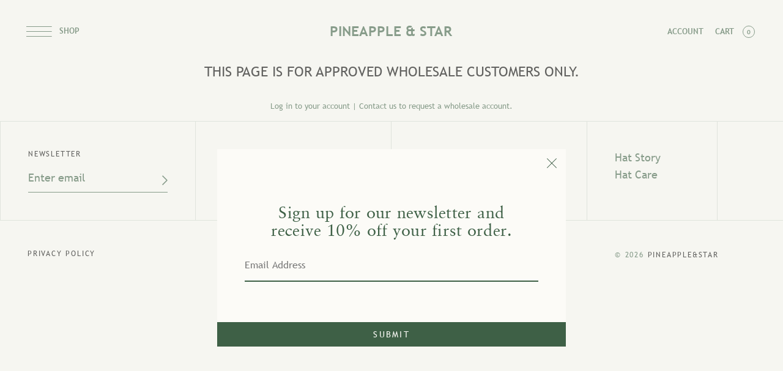

--- FILE ---
content_type: text/html; charset=utf-8
request_url: https://www.pineappleandstar.com/products/the-deor-beige-wholesale
body_size: 15698
content:
<!doctype html>
<html class="no-touch no-js">
<head>
  <script>(function(H){H.className=H.className.replace(/\bno-js\b/,'js')})(document.documentElement)</script>
  <!-- Basic page needs ================================================== -->
  <meta charset="utf-8">
  <meta http-equiv="X-UA-Compatible" content="IE=edge,chrome=1">
  <meta name="HandheldFriendly" content="True">
  <meta name="MobileOptimized" content="320">
  <meta name="viewport" content="width=device-width, initial-scale=1, maximum-scale=1">


  
  <link rel="shortcut icon" href="//www.pineappleandstar.com/cdn/shop/files/Green-logo_ad893c0d-cf7d-4431-b27e-ae743300569c_32x32.png?v=1614337396" type="image/png" />
  

  <!-- Title and description ================================================== -->
  <title>
  The Deor-Beige-Wholesale &ndash; Pineapple&amp;Star 
  </title>

  
    <meta name="description" content="Deor">
  

  <!-- Product meta ================================================== -->
  <!-- /snippets/social-meta-tags.liquid -->




<meta property="og:site_name" content="Pineapple&amp;Star ">
<meta property="og:url" content="https://www.pineappleandstar.com/products/the-deor-beige-wholesale">
<meta property="og:title" content="The Deor-Beige-Wholesale">
<meta property="og:type" content="product">
<meta property="og:description" content="Deor">

  <meta property="og:price:amount" content="20.00">
  <meta property="og:price:currency" content="USD">

<meta property="og:image" content="http://www.pineappleandstar.com/cdn/shop/products/Beige_01a0da59-2de4-4ac0-92e9-dc8b1bbf5c8d_1200x1200.jpg?v=1621241869">
<meta property="og:image:secure_url" content="https://www.pineappleandstar.com/cdn/shop/products/Beige_01a0da59-2de4-4ac0-92e9-dc8b1bbf5c8d_1200x1200.jpg?v=1621241869">


  <meta name="twitter:site" content="@PineapplestarH">

<meta name="twitter:card" content="summary_large_image">
<meta name="twitter:title" content="The Deor-Beige-Wholesale">
<meta name="twitter:description" content="Deor">


  <!-- Helpers ================================================== -->
  <link rel="canonical" href="https://www.pineappleandstar.com/products/the-deor-beige-wholesale">
  <meta name="viewport" content="width=device-width,initial-scale=1">

  <!-- CSS ================================================== -->
  <link href="//www.pineappleandstar.com/cdn/shop/t/18/assets/theme.scss.css?v=51963418041575266121674775644" rel="stylesheet" type="text/css" media="all" />
  <link href="//www.pineappleandstar.com/cdn/shop/t/18/assets/fancybox.min.css?v=19278034316635137701593137204" rel="stylesheet" type="text/css" media="all" />
   <link href="//www.pineappleandstar.com/cdn/shop/t/18/assets/catalog.css?v=43960092209231725601628736424" rel="stylesheet" type="text/css" media="all" />
  <link rel="stylesheet" type="text/css" href="https://cdnjs.cloudflare.com/ajax/libs/slick-carousel/1.9.0/slick.min.css"/>
<link
      rel="stylesheet"
      href="https://use.fontawesome.com/releases/v5.7.2/css/all.css"
      integrity="sha384-fnmOCqbTlWIlj8LyTjo7mOUStjsKC4pOpQbqyi7RrhN7udi9RwhKkMHpvLbHG9Sr"
      crossorigin="anonymous"
    />
  <!-- Header hook for plugins ================================================== -->
  <script>window.performance && window.performance.mark && window.performance.mark('shopify.content_for_header.start');</script><meta id="shopify-digital-wallet" name="shopify-digital-wallet" content="/25855361129/digital_wallets/dialog">
<meta name="shopify-checkout-api-token" content="20658c8f64866675bd4a95974e335440">
<meta id="in-context-paypal-metadata" data-shop-id="25855361129" data-venmo-supported="false" data-environment="production" data-locale="en_US" data-paypal-v4="true" data-currency="USD">
<link rel="alternate" type="application/json+oembed" href="https://www.pineappleandstar.com/products/the-deor-beige-wholesale.oembed">
<script async="async" src="/checkouts/internal/preloads.js?locale=en-US"></script>
<link rel="preconnect" href="https://shop.app" crossorigin="anonymous">
<script async="async" src="https://shop.app/checkouts/internal/preloads.js?locale=en-US&shop_id=25855361129" crossorigin="anonymous"></script>
<script id="apple-pay-shop-capabilities" type="application/json">{"shopId":25855361129,"countryCode":"US","currencyCode":"USD","merchantCapabilities":["supports3DS"],"merchantId":"gid:\/\/shopify\/Shop\/25855361129","merchantName":"Pineapple\u0026Star ","requiredBillingContactFields":["postalAddress","email"],"requiredShippingContactFields":["postalAddress","email"],"shippingType":"shipping","supportedNetworks":["visa","masterCard","amex","discover","elo","jcb"],"total":{"type":"pending","label":"Pineapple\u0026Star ","amount":"1.00"},"shopifyPaymentsEnabled":true,"supportsSubscriptions":true}</script>
<script id="shopify-features" type="application/json">{"accessToken":"20658c8f64866675bd4a95974e335440","betas":["rich-media-storefront-analytics"],"domain":"www.pineappleandstar.com","predictiveSearch":true,"shopId":25855361129,"locale":"en"}</script>
<script>var Shopify = Shopify || {};
Shopify.shop = "pineappleandstar.myshopify.com";
Shopify.locale = "en";
Shopify.currency = {"active":"USD","rate":"1.0"};
Shopify.country = "US";
Shopify.theme = {"name":"June Update (New Collection)","id":83385188457,"schema_name":"Supply","schema_version":"8.2.3","theme_store_id":679,"role":"main"};
Shopify.theme.handle = "null";
Shopify.theme.style = {"id":null,"handle":null};
Shopify.cdnHost = "www.pineappleandstar.com/cdn";
Shopify.routes = Shopify.routes || {};
Shopify.routes.root = "/";</script>
<script type="module">!function(o){(o.Shopify=o.Shopify||{}).modules=!0}(window);</script>
<script>!function(o){function n(){var o=[];function n(){o.push(Array.prototype.slice.apply(arguments))}return n.q=o,n}var t=o.Shopify=o.Shopify||{};t.loadFeatures=n(),t.autoloadFeatures=n()}(window);</script>
<script>
  window.ShopifyPay = window.ShopifyPay || {};
  window.ShopifyPay.apiHost = "shop.app\/pay";
  window.ShopifyPay.redirectState = null;
</script>
<script id="shop-js-analytics" type="application/json">{"pageType":"product"}</script>
<script defer="defer" async type="module" src="//www.pineappleandstar.com/cdn/shopifycloud/shop-js/modules/v2/client.init-shop-cart-sync_BT-GjEfc.en.esm.js"></script>
<script defer="defer" async type="module" src="//www.pineappleandstar.com/cdn/shopifycloud/shop-js/modules/v2/chunk.common_D58fp_Oc.esm.js"></script>
<script defer="defer" async type="module" src="//www.pineappleandstar.com/cdn/shopifycloud/shop-js/modules/v2/chunk.modal_xMitdFEc.esm.js"></script>
<script type="module">
  await import("//www.pineappleandstar.com/cdn/shopifycloud/shop-js/modules/v2/client.init-shop-cart-sync_BT-GjEfc.en.esm.js");
await import("//www.pineappleandstar.com/cdn/shopifycloud/shop-js/modules/v2/chunk.common_D58fp_Oc.esm.js");
await import("//www.pineappleandstar.com/cdn/shopifycloud/shop-js/modules/v2/chunk.modal_xMitdFEc.esm.js");

  window.Shopify.SignInWithShop?.initShopCartSync?.({"fedCMEnabled":true,"windoidEnabled":true});

</script>
<script>
  window.Shopify = window.Shopify || {};
  if (!window.Shopify.featureAssets) window.Shopify.featureAssets = {};
  window.Shopify.featureAssets['shop-js'] = {"shop-cart-sync":["modules/v2/client.shop-cart-sync_DZOKe7Ll.en.esm.js","modules/v2/chunk.common_D58fp_Oc.esm.js","modules/v2/chunk.modal_xMitdFEc.esm.js"],"init-fed-cm":["modules/v2/client.init-fed-cm_B6oLuCjv.en.esm.js","modules/v2/chunk.common_D58fp_Oc.esm.js","modules/v2/chunk.modal_xMitdFEc.esm.js"],"shop-cash-offers":["modules/v2/client.shop-cash-offers_D2sdYoxE.en.esm.js","modules/v2/chunk.common_D58fp_Oc.esm.js","modules/v2/chunk.modal_xMitdFEc.esm.js"],"shop-login-button":["modules/v2/client.shop-login-button_QeVjl5Y3.en.esm.js","modules/v2/chunk.common_D58fp_Oc.esm.js","modules/v2/chunk.modal_xMitdFEc.esm.js"],"pay-button":["modules/v2/client.pay-button_DXTOsIq6.en.esm.js","modules/v2/chunk.common_D58fp_Oc.esm.js","modules/v2/chunk.modal_xMitdFEc.esm.js"],"shop-button":["modules/v2/client.shop-button_DQZHx9pm.en.esm.js","modules/v2/chunk.common_D58fp_Oc.esm.js","modules/v2/chunk.modal_xMitdFEc.esm.js"],"avatar":["modules/v2/client.avatar_BTnouDA3.en.esm.js"],"init-windoid":["modules/v2/client.init-windoid_CR1B-cfM.en.esm.js","modules/v2/chunk.common_D58fp_Oc.esm.js","modules/v2/chunk.modal_xMitdFEc.esm.js"],"init-shop-for-new-customer-accounts":["modules/v2/client.init-shop-for-new-customer-accounts_C_vY_xzh.en.esm.js","modules/v2/client.shop-login-button_QeVjl5Y3.en.esm.js","modules/v2/chunk.common_D58fp_Oc.esm.js","modules/v2/chunk.modal_xMitdFEc.esm.js"],"init-shop-email-lookup-coordinator":["modules/v2/client.init-shop-email-lookup-coordinator_BI7n9ZSv.en.esm.js","modules/v2/chunk.common_D58fp_Oc.esm.js","modules/v2/chunk.modal_xMitdFEc.esm.js"],"init-shop-cart-sync":["modules/v2/client.init-shop-cart-sync_BT-GjEfc.en.esm.js","modules/v2/chunk.common_D58fp_Oc.esm.js","modules/v2/chunk.modal_xMitdFEc.esm.js"],"shop-toast-manager":["modules/v2/client.shop-toast-manager_DiYdP3xc.en.esm.js","modules/v2/chunk.common_D58fp_Oc.esm.js","modules/v2/chunk.modal_xMitdFEc.esm.js"],"init-customer-accounts":["modules/v2/client.init-customer-accounts_D9ZNqS-Q.en.esm.js","modules/v2/client.shop-login-button_QeVjl5Y3.en.esm.js","modules/v2/chunk.common_D58fp_Oc.esm.js","modules/v2/chunk.modal_xMitdFEc.esm.js"],"init-customer-accounts-sign-up":["modules/v2/client.init-customer-accounts-sign-up_iGw4briv.en.esm.js","modules/v2/client.shop-login-button_QeVjl5Y3.en.esm.js","modules/v2/chunk.common_D58fp_Oc.esm.js","modules/v2/chunk.modal_xMitdFEc.esm.js"],"shop-follow-button":["modules/v2/client.shop-follow-button_CqMgW2wH.en.esm.js","modules/v2/chunk.common_D58fp_Oc.esm.js","modules/v2/chunk.modal_xMitdFEc.esm.js"],"checkout-modal":["modules/v2/client.checkout-modal_xHeaAweL.en.esm.js","modules/v2/chunk.common_D58fp_Oc.esm.js","modules/v2/chunk.modal_xMitdFEc.esm.js"],"shop-login":["modules/v2/client.shop-login_D91U-Q7h.en.esm.js","modules/v2/chunk.common_D58fp_Oc.esm.js","modules/v2/chunk.modal_xMitdFEc.esm.js"],"lead-capture":["modules/v2/client.lead-capture_BJmE1dJe.en.esm.js","modules/v2/chunk.common_D58fp_Oc.esm.js","modules/v2/chunk.modal_xMitdFEc.esm.js"],"payment-terms":["modules/v2/client.payment-terms_Ci9AEqFq.en.esm.js","modules/v2/chunk.common_D58fp_Oc.esm.js","modules/v2/chunk.modal_xMitdFEc.esm.js"]};
</script>
<script>(function() {
  var isLoaded = false;
  function asyncLoad() {
    if (isLoaded) return;
    isLoaded = true;
    var urls = ["https:\/\/instafeed.nfcube.com\/cdn\/636f19aaac3440aab71c3936fb0ddd52.js?shop=pineappleandstar.myshopify.com","https:\/\/static.klaviyo.com\/onsite\/js\/JXbyuf\/klaviyo.js?company_id=JXbyuf\u0026shop=pineappleandstar.myshopify.com"];
    for (var i = 0; i < urls.length; i++) {
      var s = document.createElement('script');
      s.type = 'text/javascript';
      s.async = true;
      s.src = urls[i];
      var x = document.getElementsByTagName('script')[0];
      x.parentNode.insertBefore(s, x);
    }
  };
  if(window.attachEvent) {
    window.attachEvent('onload', asyncLoad);
  } else {
    window.addEventListener('load', asyncLoad, false);
  }
})();</script>
<script id="__st">var __st={"a":25855361129,"offset":-28800,"reqid":"8aeb9523-b77d-4fe6-98cd-3b18a141f9c7-1769041135","pageurl":"www.pineappleandstar.com\/products\/the-deor-beige-wholesale","u":"8c50dd95c8f9","p":"product","rtyp":"product","rid":6622193778793};</script>
<script>window.ShopifyPaypalV4VisibilityTracking = true;</script>
<script id="captcha-bootstrap">!function(){'use strict';const t='contact',e='account',n='new_comment',o=[[t,t],['blogs',n],['comments',n],[t,'customer']],c=[[e,'customer_login'],[e,'guest_login'],[e,'recover_customer_password'],[e,'create_customer']],r=t=>t.map((([t,e])=>`form[action*='/${t}']:not([data-nocaptcha='true']) input[name='form_type'][value='${e}']`)).join(','),a=t=>()=>t?[...document.querySelectorAll(t)].map((t=>t.form)):[];function s(){const t=[...o],e=r(t);return a(e)}const i='password',u='form_key',d=['recaptcha-v3-token','g-recaptcha-response','h-captcha-response',i],f=()=>{try{return window.sessionStorage}catch{return}},m='__shopify_v',_=t=>t.elements[u];function p(t,e,n=!1){try{const o=window.sessionStorage,c=JSON.parse(o.getItem(e)),{data:r}=function(t){const{data:e,action:n}=t;return t[m]||n?{data:e,action:n}:{data:t,action:n}}(c);for(const[e,n]of Object.entries(r))t.elements[e]&&(t.elements[e].value=n);n&&o.removeItem(e)}catch(o){console.error('form repopulation failed',{error:o})}}const l='form_type',E='cptcha';function T(t){t.dataset[E]=!0}const w=window,h=w.document,L='Shopify',v='ce_forms',y='captcha';let A=!1;((t,e)=>{const n=(g='f06e6c50-85a8-45c8-87d0-21a2b65856fe',I='https://cdn.shopify.com/shopifycloud/storefront-forms-hcaptcha/ce_storefront_forms_captcha_hcaptcha.v1.5.2.iife.js',D={infoText:'Protected by hCaptcha',privacyText:'Privacy',termsText:'Terms'},(t,e,n)=>{const o=w[L][v],c=o.bindForm;if(c)return c(t,g,e,D).then(n);var r;o.q.push([[t,g,e,D],n]),r=I,A||(h.body.append(Object.assign(h.createElement('script'),{id:'captcha-provider',async:!0,src:r})),A=!0)});var g,I,D;w[L]=w[L]||{},w[L][v]=w[L][v]||{},w[L][v].q=[],w[L][y]=w[L][y]||{},w[L][y].protect=function(t,e){n(t,void 0,e),T(t)},Object.freeze(w[L][y]),function(t,e,n,w,h,L){const[v,y,A,g]=function(t,e,n){const i=e?o:[],u=t?c:[],d=[...i,...u],f=r(d),m=r(i),_=r(d.filter((([t,e])=>n.includes(e))));return[a(f),a(m),a(_),s()]}(w,h,L),I=t=>{const e=t.target;return e instanceof HTMLFormElement?e:e&&e.form},D=t=>v().includes(t);t.addEventListener('submit',(t=>{const e=I(t);if(!e)return;const n=D(e)&&!e.dataset.hcaptchaBound&&!e.dataset.recaptchaBound,o=_(e),c=g().includes(e)&&(!o||!o.value);(n||c)&&t.preventDefault(),c&&!n&&(function(t){try{if(!f())return;!function(t){const e=f();if(!e)return;const n=_(t);if(!n)return;const o=n.value;o&&e.removeItem(o)}(t);const e=Array.from(Array(32),(()=>Math.random().toString(36)[2])).join('');!function(t,e){_(t)||t.append(Object.assign(document.createElement('input'),{type:'hidden',name:u})),t.elements[u].value=e}(t,e),function(t,e){const n=f();if(!n)return;const o=[...t.querySelectorAll(`input[type='${i}']`)].map((({name:t})=>t)),c=[...d,...o],r={};for(const[a,s]of new FormData(t).entries())c.includes(a)||(r[a]=s);n.setItem(e,JSON.stringify({[m]:1,action:t.action,data:r}))}(t,e)}catch(e){console.error('failed to persist form',e)}}(e),e.submit())}));const S=(t,e)=>{t&&!t.dataset[E]&&(n(t,e.some((e=>e===t))),T(t))};for(const o of['focusin','change'])t.addEventListener(o,(t=>{const e=I(t);D(e)&&S(e,y())}));const B=e.get('form_key'),M=e.get(l),P=B&&M;t.addEventListener('DOMContentLoaded',(()=>{const t=y();if(P)for(const e of t)e.elements[l].value===M&&p(e,B);[...new Set([...A(),...v().filter((t=>'true'===t.dataset.shopifyCaptcha))])].forEach((e=>S(e,t)))}))}(h,new URLSearchParams(w.location.search),n,t,e,['guest_login'])})(!0,!0)}();</script>
<script integrity="sha256-4kQ18oKyAcykRKYeNunJcIwy7WH5gtpwJnB7kiuLZ1E=" data-source-attribution="shopify.loadfeatures" defer="defer" src="//www.pineappleandstar.com/cdn/shopifycloud/storefront/assets/storefront/load_feature-a0a9edcb.js" crossorigin="anonymous"></script>
<script crossorigin="anonymous" defer="defer" src="//www.pineappleandstar.com/cdn/shopifycloud/storefront/assets/shopify_pay/storefront-65b4c6d7.js?v=20250812"></script>
<script data-source-attribution="shopify.dynamic_checkout.dynamic.init">var Shopify=Shopify||{};Shopify.PaymentButton=Shopify.PaymentButton||{isStorefrontPortableWallets:!0,init:function(){window.Shopify.PaymentButton.init=function(){};var t=document.createElement("script");t.src="https://www.pineappleandstar.com/cdn/shopifycloud/portable-wallets/latest/portable-wallets.en.js",t.type="module",document.head.appendChild(t)}};
</script>
<script data-source-attribution="shopify.dynamic_checkout.buyer_consent">
  function portableWalletsHideBuyerConsent(e){var t=document.getElementById("shopify-buyer-consent"),n=document.getElementById("shopify-subscription-policy-button");t&&n&&(t.classList.add("hidden"),t.setAttribute("aria-hidden","true"),n.removeEventListener("click",e))}function portableWalletsShowBuyerConsent(e){var t=document.getElementById("shopify-buyer-consent"),n=document.getElementById("shopify-subscription-policy-button");t&&n&&(t.classList.remove("hidden"),t.removeAttribute("aria-hidden"),n.addEventListener("click",e))}window.Shopify?.PaymentButton&&(window.Shopify.PaymentButton.hideBuyerConsent=portableWalletsHideBuyerConsent,window.Shopify.PaymentButton.showBuyerConsent=portableWalletsShowBuyerConsent);
</script>
<script data-source-attribution="shopify.dynamic_checkout.cart.bootstrap">document.addEventListener("DOMContentLoaded",(function(){function t(){return document.querySelector("shopify-accelerated-checkout-cart, shopify-accelerated-checkout")}if(t())Shopify.PaymentButton.init();else{new MutationObserver((function(e,n){t()&&(Shopify.PaymentButton.init(),n.disconnect())})).observe(document.body,{childList:!0,subtree:!0})}}));
</script>
<link id="shopify-accelerated-checkout-styles" rel="stylesheet" media="screen" href="https://www.pineappleandstar.com/cdn/shopifycloud/portable-wallets/latest/accelerated-checkout-backwards-compat.css" crossorigin="anonymous">
<style id="shopify-accelerated-checkout-cart">
        #shopify-buyer-consent {
  margin-top: 1em;
  display: inline-block;
  width: 100%;
}

#shopify-buyer-consent.hidden {
  display: none;
}

#shopify-subscription-policy-button {
  background: none;
  border: none;
  padding: 0;
  text-decoration: underline;
  font-size: inherit;
  cursor: pointer;
}

#shopify-subscription-policy-button::before {
  box-shadow: none;
}

      </style>

<script>window.performance && window.performance.mark && window.performance.mark('shopify.content_for_header.end');</script>

  
  

  <script src="//www.pineappleandstar.com/cdn/shop/t/18/assets/jquery-2.2.3.min.js?v=58211863146907186831593137214" type="text/javascript"></script>
  

  <script src="//www.pineappleandstar.com/cdn/shop/t/18/assets/lazysizes.min.js?v=8147953233334221341593137216" async="async"></script>
  <script src="//www.pineappleandstar.com/cdn/shop/t/18/assets/vendor.js?v=150046954367792741691593137248" defer="defer"></script>
  <script src="//www.pineappleandstar.com/cdn/shop/t/18/assets/theme.js?v=80875880479860895331674775644" defer="defer"></script>
  <script src="//www.pineappleandstar.com/cdn/shop/t/18/assets/catalog.js?v=64245258196132119361628734445" defer="defer"></script>
  <!--[if (gt IE 9)|!(IE)]><!--><script src="//www.pineappleandstar.com/cdn/shop/t/18/assets/jquery.instagram.js?v=86823433750626323061593137215"></script><!--<![endif]-->
  <!--[if lte IE 9]><script src="//www.pineappleandstar.com/cdn/shop/t/18/assets/jquery.instagram.js?v=86823433750626323061593137215"></script><![endif]-->
  
 


<link href="https://monorail-edge.shopifysvc.com" rel="dns-prefetch">
<script>(function(){if ("sendBeacon" in navigator && "performance" in window) {try {var session_token_from_headers = performance.getEntriesByType('navigation')[0].serverTiming.find(x => x.name == '_s').description;} catch {var session_token_from_headers = undefined;}var session_cookie_matches = document.cookie.match(/_shopify_s=([^;]*)/);var session_token_from_cookie = session_cookie_matches && session_cookie_matches.length === 2 ? session_cookie_matches[1] : "";var session_token = session_token_from_headers || session_token_from_cookie || "";function handle_abandonment_event(e) {var entries = performance.getEntries().filter(function(entry) {return /monorail-edge.shopifysvc.com/.test(entry.name);});if (!window.abandonment_tracked && entries.length === 0) {window.abandonment_tracked = true;var currentMs = Date.now();var navigation_start = performance.timing.navigationStart;var payload = {shop_id: 25855361129,url: window.location.href,navigation_start,duration: currentMs - navigation_start,session_token,page_type: "product"};window.navigator.sendBeacon("https://monorail-edge.shopifysvc.com/v1/produce", JSON.stringify({schema_id: "online_store_buyer_site_abandonment/1.1",payload: payload,metadata: {event_created_at_ms: currentMs,event_sent_at_ms: currentMs}}));}}window.addEventListener('pagehide', handle_abandonment_event);}}());</script>
<script id="web-pixels-manager-setup">(function e(e,d,r,n,o){if(void 0===o&&(o={}),!Boolean(null===(a=null===(i=window.Shopify)||void 0===i?void 0:i.analytics)||void 0===a?void 0:a.replayQueue)){var i,a;window.Shopify=window.Shopify||{};var t=window.Shopify;t.analytics=t.analytics||{};var s=t.analytics;s.replayQueue=[],s.publish=function(e,d,r){return s.replayQueue.push([e,d,r]),!0};try{self.performance.mark("wpm:start")}catch(e){}var l=function(){var e={modern:/Edge?\/(1{2}[4-9]|1[2-9]\d|[2-9]\d{2}|\d{4,})\.\d+(\.\d+|)|Firefox\/(1{2}[4-9]|1[2-9]\d|[2-9]\d{2}|\d{4,})\.\d+(\.\d+|)|Chrom(ium|e)\/(9{2}|\d{3,})\.\d+(\.\d+|)|(Maci|X1{2}).+ Version\/(15\.\d+|(1[6-9]|[2-9]\d|\d{3,})\.\d+)([,.]\d+|)( \(\w+\)|)( Mobile\/\w+|) Safari\/|Chrome.+OPR\/(9{2}|\d{3,})\.\d+\.\d+|(CPU[ +]OS|iPhone[ +]OS|CPU[ +]iPhone|CPU IPhone OS|CPU iPad OS)[ +]+(15[._]\d+|(1[6-9]|[2-9]\d|\d{3,})[._]\d+)([._]\d+|)|Android:?[ /-](13[3-9]|1[4-9]\d|[2-9]\d{2}|\d{4,})(\.\d+|)(\.\d+|)|Android.+Firefox\/(13[5-9]|1[4-9]\d|[2-9]\d{2}|\d{4,})\.\d+(\.\d+|)|Android.+Chrom(ium|e)\/(13[3-9]|1[4-9]\d|[2-9]\d{2}|\d{4,})\.\d+(\.\d+|)|SamsungBrowser\/([2-9]\d|\d{3,})\.\d+/,legacy:/Edge?\/(1[6-9]|[2-9]\d|\d{3,})\.\d+(\.\d+|)|Firefox\/(5[4-9]|[6-9]\d|\d{3,})\.\d+(\.\d+|)|Chrom(ium|e)\/(5[1-9]|[6-9]\d|\d{3,})\.\d+(\.\d+|)([\d.]+$|.*Safari\/(?![\d.]+ Edge\/[\d.]+$))|(Maci|X1{2}).+ Version\/(10\.\d+|(1[1-9]|[2-9]\d|\d{3,})\.\d+)([,.]\d+|)( \(\w+\)|)( Mobile\/\w+|) Safari\/|Chrome.+OPR\/(3[89]|[4-9]\d|\d{3,})\.\d+\.\d+|(CPU[ +]OS|iPhone[ +]OS|CPU[ +]iPhone|CPU IPhone OS|CPU iPad OS)[ +]+(10[._]\d+|(1[1-9]|[2-9]\d|\d{3,})[._]\d+)([._]\d+|)|Android:?[ /-](13[3-9]|1[4-9]\d|[2-9]\d{2}|\d{4,})(\.\d+|)(\.\d+|)|Mobile Safari.+OPR\/([89]\d|\d{3,})\.\d+\.\d+|Android.+Firefox\/(13[5-9]|1[4-9]\d|[2-9]\d{2}|\d{4,})\.\d+(\.\d+|)|Android.+Chrom(ium|e)\/(13[3-9]|1[4-9]\d|[2-9]\d{2}|\d{4,})\.\d+(\.\d+|)|Android.+(UC? ?Browser|UCWEB|U3)[ /]?(15\.([5-9]|\d{2,})|(1[6-9]|[2-9]\d|\d{3,})\.\d+)\.\d+|SamsungBrowser\/(5\.\d+|([6-9]|\d{2,})\.\d+)|Android.+MQ{2}Browser\/(14(\.(9|\d{2,})|)|(1[5-9]|[2-9]\d|\d{3,})(\.\d+|))(\.\d+|)|K[Aa][Ii]OS\/(3\.\d+|([4-9]|\d{2,})\.\d+)(\.\d+|)/},d=e.modern,r=e.legacy,n=navigator.userAgent;return n.match(d)?"modern":n.match(r)?"legacy":"unknown"}(),u="modern"===l?"modern":"legacy",c=(null!=n?n:{modern:"",legacy:""})[u],f=function(e){return[e.baseUrl,"/wpm","/b",e.hashVersion,"modern"===e.buildTarget?"m":"l",".js"].join("")}({baseUrl:d,hashVersion:r,buildTarget:u}),m=function(e){var d=e.version,r=e.bundleTarget,n=e.surface,o=e.pageUrl,i=e.monorailEndpoint;return{emit:function(e){var a=e.status,t=e.errorMsg,s=(new Date).getTime(),l=JSON.stringify({metadata:{event_sent_at_ms:s},events:[{schema_id:"web_pixels_manager_load/3.1",payload:{version:d,bundle_target:r,page_url:o,status:a,surface:n,error_msg:t},metadata:{event_created_at_ms:s}}]});if(!i)return console&&console.warn&&console.warn("[Web Pixels Manager] No Monorail endpoint provided, skipping logging."),!1;try{return self.navigator.sendBeacon.bind(self.navigator)(i,l)}catch(e){}var u=new XMLHttpRequest;try{return u.open("POST",i,!0),u.setRequestHeader("Content-Type","text/plain"),u.send(l),!0}catch(e){return console&&console.warn&&console.warn("[Web Pixels Manager] Got an unhandled error while logging to Monorail."),!1}}}}({version:r,bundleTarget:l,surface:e.surface,pageUrl:self.location.href,monorailEndpoint:e.monorailEndpoint});try{o.browserTarget=l,function(e){var d=e.src,r=e.async,n=void 0===r||r,o=e.onload,i=e.onerror,a=e.sri,t=e.scriptDataAttributes,s=void 0===t?{}:t,l=document.createElement("script"),u=document.querySelector("head"),c=document.querySelector("body");if(l.async=n,l.src=d,a&&(l.integrity=a,l.crossOrigin="anonymous"),s)for(var f in s)if(Object.prototype.hasOwnProperty.call(s,f))try{l.dataset[f]=s[f]}catch(e){}if(o&&l.addEventListener("load",o),i&&l.addEventListener("error",i),u)u.appendChild(l);else{if(!c)throw new Error("Did not find a head or body element to append the script");c.appendChild(l)}}({src:f,async:!0,onload:function(){if(!function(){var e,d;return Boolean(null===(d=null===(e=window.Shopify)||void 0===e?void 0:e.analytics)||void 0===d?void 0:d.initialized)}()){var d=window.webPixelsManager.init(e)||void 0;if(d){var r=window.Shopify.analytics;r.replayQueue.forEach((function(e){var r=e[0],n=e[1],o=e[2];d.publishCustomEvent(r,n,o)})),r.replayQueue=[],r.publish=d.publishCustomEvent,r.visitor=d.visitor,r.initialized=!0}}},onerror:function(){return m.emit({status:"failed",errorMsg:"".concat(f," has failed to load")})},sri:function(e){var d=/^sha384-[A-Za-z0-9+/=]+$/;return"string"==typeof e&&d.test(e)}(c)?c:"",scriptDataAttributes:o}),m.emit({status:"loading"})}catch(e){m.emit({status:"failed",errorMsg:(null==e?void 0:e.message)||"Unknown error"})}}})({shopId: 25855361129,storefrontBaseUrl: "https://www.pineappleandstar.com",extensionsBaseUrl: "https://extensions.shopifycdn.com/cdn/shopifycloud/web-pixels-manager",monorailEndpoint: "https://monorail-edge.shopifysvc.com/unstable/produce_batch",surface: "storefront-renderer",enabledBetaFlags: ["2dca8a86"],webPixelsConfigList: [{"id":"1372258409","configuration":"{\"accountID\":\"JXbyuf\",\"webPixelConfig\":\"eyJlbmFibGVBZGRlZFRvQ2FydEV2ZW50cyI6IHRydWV9\"}","eventPayloadVersion":"v1","runtimeContext":"STRICT","scriptVersion":"524f6c1ee37bacdca7657a665bdca589","type":"APP","apiClientId":123074,"privacyPurposes":["ANALYTICS","MARKETING"],"dataSharingAdjustments":{"protectedCustomerApprovalScopes":["read_customer_address","read_customer_email","read_customer_name","read_customer_personal_data","read_customer_phone"]}},{"id":"161448041","configuration":"{\"pixel_id\":\"638844306616243\",\"pixel_type\":\"facebook_pixel\",\"metaapp_system_user_token\":\"-\"}","eventPayloadVersion":"v1","runtimeContext":"OPEN","scriptVersion":"ca16bc87fe92b6042fbaa3acc2fbdaa6","type":"APP","apiClientId":2329312,"privacyPurposes":["ANALYTICS","MARKETING","SALE_OF_DATA"],"dataSharingAdjustments":{"protectedCustomerApprovalScopes":["read_customer_address","read_customer_email","read_customer_name","read_customer_personal_data","read_customer_phone"]}},{"id":"67240041","eventPayloadVersion":"v1","runtimeContext":"LAX","scriptVersion":"1","type":"CUSTOM","privacyPurposes":["ANALYTICS"],"name":"Google Analytics tag (migrated)"},{"id":"shopify-app-pixel","configuration":"{}","eventPayloadVersion":"v1","runtimeContext":"STRICT","scriptVersion":"0450","apiClientId":"shopify-pixel","type":"APP","privacyPurposes":["ANALYTICS","MARKETING"]},{"id":"shopify-custom-pixel","eventPayloadVersion":"v1","runtimeContext":"LAX","scriptVersion":"0450","apiClientId":"shopify-pixel","type":"CUSTOM","privacyPurposes":["ANALYTICS","MARKETING"]}],isMerchantRequest: false,initData: {"shop":{"name":"Pineapple\u0026Star ","paymentSettings":{"currencyCode":"USD"},"myshopifyDomain":"pineappleandstar.myshopify.com","countryCode":"US","storefrontUrl":"https:\/\/www.pineappleandstar.com"},"customer":null,"cart":null,"checkout":null,"productVariants":[{"price":{"amount":20.0,"currencyCode":"USD"},"product":{"title":"The Deor-Beige-Wholesale","vendor":"pineappleandstar","id":"6622193778793","untranslatedTitle":"The Deor-Beige-Wholesale","url":"\/products\/the-deor-beige-wholesale","type":""},"id":"39432977645673","image":{"src":"\/\/www.pineappleandstar.com\/cdn\/shop\/products\/Beige_01a0da59-2de4-4ac0-92e9-dc8b1bbf5c8d.jpg?v=1621241869"},"sku":"","title":"S \/ Beige","untranslatedTitle":"S \/ Beige"},{"price":{"amount":20.0,"currencyCode":"USD"},"product":{"title":"The Deor-Beige-Wholesale","vendor":"pineappleandstar","id":"6622193778793","untranslatedTitle":"The Deor-Beige-Wholesale","url":"\/products\/the-deor-beige-wholesale","type":""},"id":"39432977678441","image":{"src":"\/\/www.pineappleandstar.com\/cdn\/shop\/products\/Beige_01a0da59-2de4-4ac0-92e9-dc8b1bbf5c8d.jpg?v=1621241869"},"sku":"","title":"M \/ Beige","untranslatedTitle":"M \/ Beige"},{"price":{"amount":20.0,"currencyCode":"USD"},"product":{"title":"The Deor-Beige-Wholesale","vendor":"pineappleandstar","id":"6622193778793","untranslatedTitle":"The Deor-Beige-Wholesale","url":"\/products\/the-deor-beige-wholesale","type":""},"id":"39443272663145","image":{"src":"\/\/www.pineappleandstar.com\/cdn\/shop\/products\/Beige_01a0da59-2de4-4ac0-92e9-dc8b1bbf5c8d.jpg?v=1621241869"},"sku":"","title":"L \/ Beige","untranslatedTitle":"L \/ Beige"}],"purchasingCompany":null},},"https://www.pineappleandstar.com/cdn","fcfee988w5aeb613cpc8e4bc33m6693e112",{"modern":"","legacy":""},{"shopId":"25855361129","storefrontBaseUrl":"https:\/\/www.pineappleandstar.com","extensionBaseUrl":"https:\/\/extensions.shopifycdn.com\/cdn\/shopifycloud\/web-pixels-manager","surface":"storefront-renderer","enabledBetaFlags":"[\"2dca8a86\"]","isMerchantRequest":"false","hashVersion":"fcfee988w5aeb613cpc8e4bc33m6693e112","publish":"custom","events":"[[\"page_viewed\",{}],[\"product_viewed\",{\"productVariant\":{\"price\":{\"amount\":20.0,\"currencyCode\":\"USD\"},\"product\":{\"title\":\"The Deor-Beige-Wholesale\",\"vendor\":\"pineappleandstar\",\"id\":\"6622193778793\",\"untranslatedTitle\":\"The Deor-Beige-Wholesale\",\"url\":\"\/products\/the-deor-beige-wholesale\",\"type\":\"\"},\"id\":\"39432977645673\",\"image\":{\"src\":\"\/\/www.pineappleandstar.com\/cdn\/shop\/products\/Beige_01a0da59-2de4-4ac0-92e9-dc8b1bbf5c8d.jpg?v=1621241869\"},\"sku\":\"\",\"title\":\"S \/ Beige\",\"untranslatedTitle\":\"S \/ Beige\"}}]]"});</script><script>
  window.ShopifyAnalytics = window.ShopifyAnalytics || {};
  window.ShopifyAnalytics.meta = window.ShopifyAnalytics.meta || {};
  window.ShopifyAnalytics.meta.currency = 'USD';
  var meta = {"product":{"id":6622193778793,"gid":"gid:\/\/shopify\/Product\/6622193778793","vendor":"pineappleandstar","type":"","handle":"the-deor-beige-wholesale","variants":[{"id":39432977645673,"price":2000,"name":"The Deor-Beige-Wholesale - S \/ Beige","public_title":"S \/ Beige","sku":""},{"id":39432977678441,"price":2000,"name":"The Deor-Beige-Wholesale - M \/ Beige","public_title":"M \/ Beige","sku":""},{"id":39443272663145,"price":2000,"name":"The Deor-Beige-Wholesale - L \/ Beige","public_title":"L \/ Beige","sku":""}],"remote":false},"page":{"pageType":"product","resourceType":"product","resourceId":6622193778793,"requestId":"8aeb9523-b77d-4fe6-98cd-3b18a141f9c7-1769041135"}};
  for (var attr in meta) {
    window.ShopifyAnalytics.meta[attr] = meta[attr];
  }
</script>
<script class="analytics">
  (function () {
    var customDocumentWrite = function(content) {
      var jquery = null;

      if (window.jQuery) {
        jquery = window.jQuery;
      } else if (window.Checkout && window.Checkout.$) {
        jquery = window.Checkout.$;
      }

      if (jquery) {
        jquery('body').append(content);
      }
    };

    var hasLoggedConversion = function(token) {
      if (token) {
        return document.cookie.indexOf('loggedConversion=' + token) !== -1;
      }
      return false;
    }

    var setCookieIfConversion = function(token) {
      if (token) {
        var twoMonthsFromNow = new Date(Date.now());
        twoMonthsFromNow.setMonth(twoMonthsFromNow.getMonth() + 2);

        document.cookie = 'loggedConversion=' + token + '; expires=' + twoMonthsFromNow;
      }
    }

    var trekkie = window.ShopifyAnalytics.lib = window.trekkie = window.trekkie || [];
    if (trekkie.integrations) {
      return;
    }
    trekkie.methods = [
      'identify',
      'page',
      'ready',
      'track',
      'trackForm',
      'trackLink'
    ];
    trekkie.factory = function(method) {
      return function() {
        var args = Array.prototype.slice.call(arguments);
        args.unshift(method);
        trekkie.push(args);
        return trekkie;
      };
    };
    for (var i = 0; i < trekkie.methods.length; i++) {
      var key = trekkie.methods[i];
      trekkie[key] = trekkie.factory(key);
    }
    trekkie.load = function(config) {
      trekkie.config = config || {};
      trekkie.config.initialDocumentCookie = document.cookie;
      var first = document.getElementsByTagName('script')[0];
      var script = document.createElement('script');
      script.type = 'text/javascript';
      script.onerror = function(e) {
        var scriptFallback = document.createElement('script');
        scriptFallback.type = 'text/javascript';
        scriptFallback.onerror = function(error) {
                var Monorail = {
      produce: function produce(monorailDomain, schemaId, payload) {
        var currentMs = new Date().getTime();
        var event = {
          schema_id: schemaId,
          payload: payload,
          metadata: {
            event_created_at_ms: currentMs,
            event_sent_at_ms: currentMs
          }
        };
        return Monorail.sendRequest("https://" + monorailDomain + "/v1/produce", JSON.stringify(event));
      },
      sendRequest: function sendRequest(endpointUrl, payload) {
        // Try the sendBeacon API
        if (window && window.navigator && typeof window.navigator.sendBeacon === 'function' && typeof window.Blob === 'function' && !Monorail.isIos12()) {
          var blobData = new window.Blob([payload], {
            type: 'text/plain'
          });

          if (window.navigator.sendBeacon(endpointUrl, blobData)) {
            return true;
          } // sendBeacon was not successful

        } // XHR beacon

        var xhr = new XMLHttpRequest();

        try {
          xhr.open('POST', endpointUrl);
          xhr.setRequestHeader('Content-Type', 'text/plain');
          xhr.send(payload);
        } catch (e) {
          console.log(e);
        }

        return false;
      },
      isIos12: function isIos12() {
        return window.navigator.userAgent.lastIndexOf('iPhone; CPU iPhone OS 12_') !== -1 || window.navigator.userAgent.lastIndexOf('iPad; CPU OS 12_') !== -1;
      }
    };
    Monorail.produce('monorail-edge.shopifysvc.com',
      'trekkie_storefront_load_errors/1.1',
      {shop_id: 25855361129,
      theme_id: 83385188457,
      app_name: "storefront",
      context_url: window.location.href,
      source_url: "//www.pineappleandstar.com/cdn/s/trekkie.storefront.9615f8e10e499e09ff0451d383e936edfcfbbf47.min.js"});

        };
        scriptFallback.async = true;
        scriptFallback.src = '//www.pineappleandstar.com/cdn/s/trekkie.storefront.9615f8e10e499e09ff0451d383e936edfcfbbf47.min.js';
        first.parentNode.insertBefore(scriptFallback, first);
      };
      script.async = true;
      script.src = '//www.pineappleandstar.com/cdn/s/trekkie.storefront.9615f8e10e499e09ff0451d383e936edfcfbbf47.min.js';
      first.parentNode.insertBefore(script, first);
    };
    trekkie.load(
      {"Trekkie":{"appName":"storefront","development":false,"defaultAttributes":{"shopId":25855361129,"isMerchantRequest":null,"themeId":83385188457,"themeCityHash":"7329622049933437599","contentLanguage":"en","currency":"USD","eventMetadataId":"5d4f3ed3-a694-47cf-a52e-5af7d682067b"},"isServerSideCookieWritingEnabled":true,"monorailRegion":"shop_domain","enabledBetaFlags":["65f19447"]},"Session Attribution":{},"S2S":{"facebookCapiEnabled":true,"source":"trekkie-storefront-renderer","apiClientId":580111}}
    );

    var loaded = false;
    trekkie.ready(function() {
      if (loaded) return;
      loaded = true;

      window.ShopifyAnalytics.lib = window.trekkie;

      var originalDocumentWrite = document.write;
      document.write = customDocumentWrite;
      try { window.ShopifyAnalytics.merchantGoogleAnalytics.call(this); } catch(error) {};
      document.write = originalDocumentWrite;

      window.ShopifyAnalytics.lib.page(null,{"pageType":"product","resourceType":"product","resourceId":6622193778793,"requestId":"8aeb9523-b77d-4fe6-98cd-3b18a141f9c7-1769041135","shopifyEmitted":true});

      var match = window.location.pathname.match(/checkouts\/(.+)\/(thank_you|post_purchase)/)
      var token = match? match[1]: undefined;
      if (!hasLoggedConversion(token)) {
        setCookieIfConversion(token);
        window.ShopifyAnalytics.lib.track("Viewed Product",{"currency":"USD","variantId":39432977645673,"productId":6622193778793,"productGid":"gid:\/\/shopify\/Product\/6622193778793","name":"The Deor-Beige-Wholesale - S \/ Beige","price":"20.00","sku":"","brand":"pineappleandstar","variant":"S \/ Beige","category":"","nonInteraction":true,"remote":false},undefined,undefined,{"shopifyEmitted":true});
      window.ShopifyAnalytics.lib.track("monorail:\/\/trekkie_storefront_viewed_product\/1.1",{"currency":"USD","variantId":39432977645673,"productId":6622193778793,"productGid":"gid:\/\/shopify\/Product\/6622193778793","name":"The Deor-Beige-Wholesale - S \/ Beige","price":"20.00","sku":"","brand":"pineappleandstar","variant":"S \/ Beige","category":"","nonInteraction":true,"remote":false,"referer":"https:\/\/www.pineappleandstar.com\/products\/the-deor-beige-wholesale"});
      }
    });


        var eventsListenerScript = document.createElement('script');
        eventsListenerScript.async = true;
        eventsListenerScript.src = "//www.pineappleandstar.com/cdn/shopifycloud/storefront/assets/shop_events_listener-3da45d37.js";
        document.getElementsByTagName('head')[0].appendChild(eventsListenerScript);

})();</script>
  <script>
  if (!window.ga || (window.ga && typeof window.ga !== 'function')) {
    window.ga = function ga() {
      (window.ga.q = window.ga.q || []).push(arguments);
      if (window.Shopify && window.Shopify.analytics && typeof window.Shopify.analytics.publish === 'function') {
        window.Shopify.analytics.publish("ga_stub_called", {}, {sendTo: "google_osp_migration"});
      }
      console.error("Shopify's Google Analytics stub called with:", Array.from(arguments), "\nSee https://help.shopify.com/manual/promoting-marketing/pixels/pixel-migration#google for more information.");
    };
    if (window.Shopify && window.Shopify.analytics && typeof window.Shopify.analytics.publish === 'function') {
      window.Shopify.analytics.publish("ga_stub_initialized", {}, {sendTo: "google_osp_migration"});
    }
  }
</script>
<script
  defer
  src="https://www.pineappleandstar.com/cdn/shopifycloud/perf-kit/shopify-perf-kit-3.0.4.min.js"
  data-application="storefront-renderer"
  data-shop-id="25855361129"
  data-render-region="gcp-us-central1"
  data-page-type="product"
  data-theme-instance-id="83385188457"
  data-theme-name="Supply"
  data-theme-version="8.2.3"
  data-monorail-region="shop_domain"
  data-resource-timing-sampling-rate="10"
  data-shs="true"
  data-shs-beacon="true"
  data-shs-export-with-fetch="true"
  data-shs-logs-sample-rate="1"
  data-shs-beacon-endpoint="https://www.pineappleandstar.com/api/collect"
></script>
</head>

<body id="the-deor-beige-wholesale" class="template-product" >

  <div id="shopify-section-header" class="shopify-section header-section header-wrapper"><script>
  jQuery(document).ready(function($) {
    var feed = new Instafeed({
      get: "user",
      target: "instagram",
      accessToken: "IGQVJWQ1ZAxdTVTWFh6ZAG9ySG83ZA2Q2RmJVVWhYc19FckFqU3FyVktPUDdUajFSbTNtRnJaOGVDdmZA2azRveEtrUWNrUFcwaDFDNVNuckcydjVIcTV3cmZAvZAXlOWkE4QUlIaHpKTUgzYTZAzQ3p5MnA5cgZDZD",
      userId: 8335677474,
      resolution: "thumbnail",
      limit: 2
   });
  feed.run();
  });
</script>


<header class="site-header" role="banner" data-section-id="header" data-section-type="header-section">
  <div class="wrapper-padding">

   <div class="grid--full">
    <div class="grid-item medium-down--one-fifth one-third">
      <div id="mobileNavBar">
          <button class="menu-toggle mobileNavBar-link" aria-controls="navBar" aria-expanded="false">
            <img src="//www.pineappleandstar.com/cdn/shop/t/18/assets/hamburger.png?v=59295479084293878721593137208" class="toggle-icon">
            <span class="medium-down--hide">Shop</span>
        </button>
      </div>
      </div>
      
      <div class="grid-item medium-down--three-fifths one-third">
        
          <div class="h1 header-logo text-center" itemscope itemtype="http://schema.org/Organization">
        
          
            <a href="/" itemprop="url" class="header-logo-text">pineapple & star</a>
          
        
          </div>
        
      </div>

      <div class="grid-item medium-down--one-fifth one-third text-right">
        
          <div class="site-header--text-links medium-down--hide">
            

            
              <span class="site-header--meta-links">
                
                <a href="#register_popup" class="inline" id="customer_login_link"> Account</a>
                  
                
              </span>
            
          </div>

        
        
        

        <a href="/cart" class="header-cart-btn cart-toggle">
          Cart <span class="cart-count cart-badge--desktop ">0</span>
        </a>
      </div>
    </div>

  </div>
</header>


<nav class="nav-bar" id="navBar" role="navigation">
  <div class="wrapper">
    <div class="drawer__header" data-section-id="header" data-section-type="sidebar-menu-section">
      <div class="drawer__close">
        <button type="button" class="drawer__close-button js-drawer-close">
          <span class="icon icon-x" aria-hidden="true"></span>
        </button>
      </div>
    </div>
    
    
    
    <div class="">
<ul class="site-nav one AccessibleNav">
  
  <li class="hide">
    <a href="/">Home</a>
  </li>
  
    
  
  
    
      <li>
        <a
          href="/collections/new-arrivals"
          class="site-nav--link"
          data-meganav-type="child"
          >
            New Arrivals
        </a>
      </li>
    
   
    
      <li>
        <a
          href="/collections/shop"
          class="site-nav--link"
          data-meganav-type="child"
          >
            Shop All
        </a>
      </li>
    
   
    
      
      <li 
        class="site-nav--has-dropdown "
        aria-haspopup="true">
        <a
          href="/"
          class="site-nav--link openMenu"
          data-meganav-type="parent"
          aria-controls="MenuParent-3"
          aria-expanded="false"
          >
            Shop Collection
            <span class="icon icon-arrow-down" aria-hidden="true"></span>
        </a>
        <ul
          id="MenuParent-3"
          class="site-nav--dropdown "
          data-meganav-dropdown>
          
            
              <li>
                <a
                  href="/collections/amari"
                  class="site-nav--link"
                  data-meganav-type="child"
                  
                  tabindex="-1">
                    Amari
                </a>
              </li>
            
          
            
              <li>
                <a
                  href="/collections/bella"
                  class="site-nav--link"
                  data-meganav-type="child"
                  
                  tabindex="-1">
                    Bella
                </a>
              </li>
            
          
            
              <li>
                <a
                  href="/collections/deor"
                  class="site-nav--link"
                  data-meganav-type="child"
                  
                  tabindex="-1">
                    Deor
                </a>
              </li>
            
          
            
              <li>
                <a
                  href="/collections/genoa"
                  class="site-nav--link"
                  data-meganav-type="child"
                  
                  tabindex="-1">
                    Genoa
                </a>
              </li>
            
          
            
              <li>
                <a
                  href="/collections/jeune"
                  class="site-nav--link"
                  data-meganav-type="child"
                  
                  tabindex="-1">
                    Jeune
                </a>
              </li>
            
          
            
              <li>
                <a
                  href="/collections/maures"
                  class="site-nav--link"
                  data-meganav-type="child"
                  
                  tabindex="-1">
                    Maures
                </a>
              </li>
            
          
            
              <li>
                <a
                  href="/collections/paris"
                  class="site-nav--link"
                  data-meganav-type="child"
                  
                  tabindex="-1">
                    Paris
                </a>
              </li>
            
          
            
              <li>
                <a
                  href="/collections/vienna"
                  class="site-nav--link"
                  data-meganav-type="child"
                  
                  tabindex="-1">
                    Vienna
                </a>
              </li>
            
          
            
              <li>
                <a
                  href="/collections/vienne"
                  class="site-nav--link"
                  data-meganav-type="child"
                  
                  tabindex="-1">
                    Vienne
                </a>
              </li>
            
          
        </ul>
      </li>
    
   
    
      
      <li 
        class="site-nav--has-dropdown "
        aria-haspopup="true">
        <a
          href="/collections/shop"
          class="site-nav--link openMenu"
          data-meganav-type="parent"
          aria-controls="MenuParent-4"
          aria-expanded="false"
          >
            Shop Shape
            <span class="icon icon-arrow-down" aria-hidden="true"></span>
        </a>
        <ul
          id="MenuParent-4"
          class="site-nav--dropdown "
          data-meganav-dropdown>
          
            
              <li>
                <a
                  href="/collections/bucket"
                  class="site-nav--link"
                  data-meganav-type="child"
                  
                  tabindex="-1">
                    Bucket
                </a>
              </li>
            
          
            
              <li>
                <a
                  href="/collections/cloche"
                  class="site-nav--link"
                  data-meganav-type="child"
                  
                  tabindex="-1">
                    Cloche 
                </a>
              </li>
            
          
            
              <li>
                <a
                  href="/collections/fedora"
                  class="site-nav--link"
                  data-meganav-type="child"
                  
                  tabindex="-1">
                    Fedora
                </a>
              </li>
            
          
            
              <li>
                <a
                  href="/collections/visor"
                  class="site-nav--link"
                  data-meganav-type="child"
                  
                  tabindex="-1">
                    Visor
                </a>
              </li>
            
          
            
              <li>
                <a
                  href="/collections/wide-brim"
                  class="site-nav--link"
                  data-meganav-type="child"
                  
                  tabindex="-1">
                    Wide Brim
                </a>
              </li>
            
          
        </ul>
      </li>
    
   
    
      <li>
        <a
          href="/pages/wholesale"
          class="site-nav--link"
          data-meganav-type="child"
          >
            Wholesale
        </a>
      </li>
    
  

  
    
      <li class="customer-navlink hide"><a href="/account/login" id="customer_login_link">Account</a></li>
      <li class="customer-navlink hide"><a href="/account/register" id="customer_register_link">Create an Account</a></li>
    
  
</ul>



<ul class="site-nav two AccessibleNav">
  
  <li class="large--hide">
    <a href="/">Home</a>
  </li>
  
  
    
      <li>
        <a
          href="/pages/about"
          class="site-nav--link"
          data-meganav-type="child"
          >
            Our Belief
        </a>
      </li>
    
  
    
      <li>
        <a
          href="/pages/size-guide"
          class="site-nav--link"
          data-meganav-type="child"
          >
            Size Guide
        </a>
      </li>
    
  
</ul>
  
</div>
    
    
    <div class="additional_menu">    
      <ul class="site-nav">
        <p class="nav-title">
          Help
        </p>
        
                  
            <li>
              <a
                href="/pages/contact"
                class="site-nav--link"
                >
                  Contact
              </a>
            </li>       
        
	</ul>      
    </div>
    
    
    
    <div class="text-left medium-down--hide">
      <div class="nav-title">
        
        <label for="Email" class="h3">Newsletter</label>
        
      </div>
      <div class="form-vertical">
  
 
  
  <div class="klaviyo-form-GZVA7k"></div>
  
    
</div>
    </div>
        
  </div>
  
    
    <div class="social-feeds-wrap">
      <div class="grid--full">
        
        <div class="grid__item large--one-whole pad-zero">
          <div id="follow-us-header" class=" js-instafeed multiple-items">
            <div id="instagram" class="photo_list list-inline set-insta"></div>
          </div>
        </div>
        
      </div>
    </div>
    
  
   
    <div class="grid-item one-whole text-center social--icon">
  <ul class="inline-list social-icons">
    
    <li>
      <a class="icon-fallback-text" href="https://www.facebook.com/pineapplestarhat/?eid=ARBTaFTflMuYdmuItmYS10f3CkBYzc8E_EcrSYRZgQCF8Y7DvTycCpQXwNCHP24K12uC2AsRs2V-lpyd" title="Pineapple&amp;amp;Star  on Facebook">
        




    <svg xmlns="http://www.w3.org/2000/svg" id="facebook-logo-button" width="30" height="30" viewBox="0 0 30 30">
      <defs>
        <style>
          .cls-fill{fill:#3e6046;}
        </style>
      </defs>
      <g id="Group_14" data-name="Group 14">
        <g id="Group_13" data-name="Group 13">
          <path id="Path_25" d="M14.344 0a14.344 14.344 0 1 0 14.343 14.344A14.344 14.344 0 0 0 14.344 0zm3.708 14.342h-2.351v8.606h-3.227v-8.604h-2.152v-2.966h2.152V9.632c0-2.42.656-3.893 3.505-3.893h2.374V8.7h-1.488c-1.11 0-1.164.414-1.164 1.187v1.485h2.668z" class="cls-fill" data-name="Path 25"/>
        </g>
      </g>
    </svg>

  

        <span class="fallback-text">Facebook</span>
      </a>
    </li>
    
    
    <li>
      <a class="icon-fallback-text" href="https://www.instagram.com/pineappleandstar/" title="Pineapple&amp;amp;Star  on Instagram">
        




    <svg xmlns="http://www.w3.org/2000/svg" id="instagram" width="30" height="30" viewBox="0 0 30 30">
      <defs>
        <style>
          .cls-fill{fill:#3e6046;}
        </style>
      </defs>
      <path id="Path_21" d="M212.593 209.8a2.8 2.8 0 1 1-2.8-2.8 2.8 2.8 0 0 1 2.8 2.8zm0 0" class="cls-fill" data-name="Path 21" transform="translate(-195.187 -195.187)"/>
      <path id="Path_22" d="M148.9 137.418a2.778 2.778 0 0 0-1.592-1.592 4.642 4.642 0 0 0-1.558-.289c-.885-.04-1.15-.049-3.39-.049s-2.505.008-3.39.049a4.644 4.644 0 0 0-1.558.289 2.779 2.779 0 0 0-1.592 1.592 4.644 4.644 0 0 0-.289 1.558c-.04.885-.049 1.15-.049 3.39s.009 2.505.049 3.39a4.642 4.642 0 0 0 .289 1.558 2.778 2.778 0 0 0 1.592 1.592 4.635 4.635 0 0 0 1.558.289c.885.04 1.15.049 3.39.049s2.506-.008 3.39-.049a4.636 4.636 0 0 0 1.558-.289 2.778 2.778 0 0 0 1.592-1.592 4.646 4.646 0 0 0 .289-1.558c.04-.885.049-1.15.049-3.39s-.008-2.505-.049-3.39a4.636 4.636 0 0 0-.289-1.558zm-6.54 9.255a4.308 4.308 0 1 1 4.308-4.308 4.308 4.308 0 0 1-4.306 4.309zm4.478-7.779a1.007 1.007 0 1 1 1.007-1.007 1.007 1.007 0 0 1-1.005 1.007zm0 0" class="cls-fill" data-name="Path 22" transform="translate(-127.752 -127.756)"/>
      <path id="Path_23" d="M14.61 0a14.61 14.61 0 1 0 14.61 14.61A14.611 14.611 0 0 0 14.61 0zm8.339 18.068a6.155 6.155 0 0 1-.39 2.036 4.29 4.29 0 0 1-2.459 2.454 6.159 6.159 0 0 1-2.036.39c-.895.041-1.18.051-3.459.051s-2.564-.01-3.459-.051a6.159 6.159 0 0 1-2.036-.39A4.29 4.29 0 0 1 6.661 20.1a6.153 6.153 0 0 1-.39-2.036c-.041-.895-.051-1.181-.051-3.459s.01-2.564.051-3.459a6.156 6.156 0 0 1 .39-2.036 4.292 4.292 0 0 1 2.454-2.449 6.161 6.161 0 0 1 2.036-.39c.895-.041 1.18-.051 3.459-.051s2.564.01 3.459.051a6.162 6.162 0 0 1 2.036.389 4.291 4.291 0 0 1 2.454 2.454 6.154 6.154 0 0 1 .39 2.036c.041.895.05 1.18.05 3.459s-.01 2.565-.051 3.459zm0 0" class="cls-fill" data-name="Path 23"/>
    </svg>



        <span class="fallback-text">Instagram</span>
      </a>
    </li>
    
    
    <li>
      <a class="icon-fallback-text" href="https://twitter.com/PineapplestarH" title="Pineapple&amp;amp;Star  on Twitter">
        




    <svg xmlns="http://www.w3.org/2000/svg" id="twitter-logo-button" width="30" height="30" viewBox="0 0 30 30">
      <defs>
        <style>
          .cls-fill{fill:#3e6046}
        </style>
      </defs>
      <g id="Group_12" data-name="Group 12">
        <path id="Path_24" d="M14.344 0a14.344 14.344 0 1 0 14.344 14.344A14.36 14.36 0 0 0 14.344 0zm6.4 11.061c.006.142.01.285.01.429A9.391 9.391 0 0 1 6.3 19.4a6.666 6.666 0 0 0 4.888-1.367A3.3 3.3 0 0 1 8.1 15.739a3.314 3.314 0 0 0 1.491-.055 3.3 3.3 0 0 1-2.648-3.237v-.042a3.288 3.288 0 0 0 1.495.413 3.306 3.306 0 0 1-1.02-4.409 9.374 9.374 0 0 0 6.8 3.45 3.3 3.3 0 0 1 5.626-3.012 6.59 6.59 0 0 0 2.1-.8 3.316 3.316 0 0 1-1.454 1.827 6.564 6.564 0 0 0 1.9-.519 6.641 6.641 0 0 1-1.647 1.706z" class="cls-fill" data-name="Path 24"/>
      </g>
    </svg>

  

        <span class="fallback-text">Twitter</span>
      </a>
    </li>
    
    
    
    
    
    
    
    
  </ul>
</div>
        
   
</nav>
 




</div>

  <main class="main-content " role="main">

       

  

  <h1 style="text-align:center;">This page is for approved wholesale customers only.</h1> 
 <p style="text-align:center;"> 
  
 <a href="/account/login">Log in to your account</a> |   
  
 <a href="/pages/contact">Contact us</a> to request a wholesale account. 
 </p>  

  

  

  
  </main>
    
  <div id="shopify-section-footer" class="shopify-section footer-section">

<footer class="site-footer small--text-center medium--text-center" role="contentinfo">
  <div class="footer-container">
    
   <div class="border-bottom border-top">
     
    <div class="grid--full display-table">

    

      


    <div class="grid-item display-table-cell small--one-whole medium--one-whole one-quarter border-right border-left one insta_width px3 py3">
      
      
      <h3 class="block-title" data-live-text-setting="section.footer.block.newsletter.title/escape">Newsletter</h3>
      

      
          <div class="site-footer__newsletter-subtext">
            
          </div>
          <div class="form-vertical">
  
 
  
  <div class="klaviyo-form-GZVA7k"></div>
  
    
</div>
        
      </div>
    

      


    <div class="grid-item display-table-cell small--one-whole medium--one-whole one-quarter border-right insta_width px3 py3">
      

      
        <ul>
          
            <li><a href="/pages/contact">Contact</a></li>
          
            <li><a href="/pages/shipping-returns">Shipping</a></li>
          
        </ul>

        
      </div>
    

      


    <div class="grid-item display-table-cell small--one-whole medium--one-whole one-quarter border-right insta_width px3 py3">
      

      
        <ul>
          
            <li><a href="/pages/size-guide">Size Guide</a></li>
          
            <li><a href="/pages/about">Our Belief</a></li>
          
        </ul>

        
      </div>
    

      


    <div class="grid-item display-table-cell small--one-whole two-twelfths border-right  insta_width px3 py3">
      

      
        <ul>
          
            <li><a href="https://pineappleandstar.myshopify.com/pages/about#hatstory">Hat Story</a></li>
          
            <li><a href="https://pineappleandstar.myshopify.com/pages/about#hatcare">Hat Care</a></li>
          
        </ul>

        
      </div>
    

  	</div>
   </div>
  
    <div class="grid--full mtb3">
    
      <div class="grid-item medium-down--one-whole small--text-center three-quarters text-left">

          <ul class="legal-links inline-list">
            
              <li class="grid-item one-third px3"><a href="/pages/privacy-statement">Privacy Policy</a></li>
            
              <li class="grid-item one-third px3"><a href="/pages/terms-and-conditions">Terms and conditions</a></li>
            
          </ul>
      </div>
      
      
      <div class="grid-item medium-down--one-whole small--text-center one-quarter">
          <ul class="legal-links inline-list px3">
              <li>
                &copy; 2026 <a href="/" title="">Pineapple&amp;Star </a>
              </li>
            </ul>
      </div>
      
      
      </div>
      
      <div class="grid"></div>

  </div>

</footer>




</div>
  <div id="shopify-section-newsletter-popup" class="shopify-section newsletter-section_1"><div id="newsletter-form" class="newsLetterbox">
  <div id="dialog" class="window form-vertical_newsletter">
<a href="#" class="close" title="Close"><img src="//www.pineappleandstar.com/cdn/shop/t/18/assets/close.svg?v=146103477893070044961593137202"></a>
<div class="popup">
  <div class="popup_cnt pt2">
    <div class="newsletter-text sabonroman px3">
      
      Sign up for our newsletter and receive 10% off your first order.
      
    </div>
    <div class="mail3">
     <div class="form-vertical">
      
     

       <div class="klaviyo-form-JnDikH"></div>
       
        
      </div>
    </div>
  </div>

  </div>

  </div>
  <div id="mask"></div>
</div>

</div>
  <div id="register_popup" class="account_popup">
  <div class="account_form">
    <div class="connect_popup text-center">
      <div class="popup_heading sabonroman">Already a Customer?</div>
      <div class="popup_conatin"><p>If you already have an account, <br>login with your email address</p></div>
    </div>


    <div class="register_popup text-center vl">
      <div class="popup_heading sabonroman">New Customers</div>
      <div class="popup_conatin_register"><p>By creating an account, you&rsquo;ll be able to speed through purchase and keep history of your previous orders</p></div>
    </div>

  </div>
  <div class="popup_link">

    <div class="connect_link">
      <div class="popup_link">
        <a href="/account/login">CONNECT</a>
      </div>
    </div>
    <div class="register_link">
      <div class="popup_link_register">
        <a href="/account/register">REGISTER</a>
      </div>
    </div>

  </div>
</div>

  
  <script>

  var moneyFormat = '${{amount}}';

  var theme = {
    strings:{
      product:{
        unavailable: "Unavailable",
        will_be_in_stock_after:"Will be in stock after [date]",
        only_left:"Only 1 left!"
      },
      navigation:{
        more_link: "More"
      },
      map:{
        addressError: "Error looking up that address",
        addressNoResults: "No results for that address",
        addressQueryLimit: "You have exceeded the Google API usage limit. Consider upgrading to a \u003ca href=\"https:\/\/developers.google.com\/maps\/premium\/usage-limits\"\u003ePremium Plan\u003c\/a\u003e.",
        authError: "There was a problem authenticating your Google Maps API Key."
      }
    },
    settings:{
      cartType: "drawer"
    }
  }
  </script>

  

    
  <script id="cartTemplate" type="text/template">
  
    <form action="/cart" method="post" class="cart-form" novalidate>
      <div class="ajaxifyCart--products">
        {{#items}}
        <div class="ajaxifyCart--product">
          <div class="ajaxifyCart--row" data-line="{{line}}">
            <div class="grid">
              <div class="grid-item large--two-thirds">
                <div class="grid">
                  <div class="grid-item one-quarter">
                    <a href="{{url}}" class="ajaxCart--product-image"><img src="{{img}}" alt=""></a>
                  </div>
                  <div class="grid-item three-quarters">
                    <a href="{{url}}" class="h4">{{name}}</a>
                    <p>{{variation}}</p>
                  </div>
                </div>
              </div>
              <div class="grid-item large--one-third">
                <div class="grid">
                  <div class="grid-item one-third">
                    <div class="ajaxifyCart--qty">
                      <input type="text" name="updates[]" class="ajaxifyCart--num" value="{{itemQty}}" min="0" data-line="{{line}}" aria-label="quantity" pattern="[0-9]*">
                      <span class="ajaxifyCart--qty-adjuster ajaxifyCart--add" data-line="{{line}}" data-qty="{{itemAdd}}">+</span>
                      <span class="ajaxifyCart--qty-adjuster ajaxifyCart--minus" data-line="{{line}}" data-qty="{{itemMinus}}">-</span>
                    </div>
                  </div>
                  <div class="grid-item one-third text-center">
                    <p>{{price}}</p>
                  </div>
                  <div class="grid-item one-third text-right">
                    <p>
                      <small><a href="/cart/change?line={{line}}&amp;quantity=0" class="ajaxifyCart--remove" data-line="{{line}}">Remove</a></small>
                    </p>
                  </div>
                </div>
              </div>
            </div>
          </div>
        </div>
        {{/items}}
      </div>
      <div class="ajaxifyCart--row text-right medium-down--text-center">
        <span class="h3">Subtotal {{totalPrice}}</span>
        <input type="submit" class="{{btnClass}}" name="checkout" value="Checkout">
      </div>
    </form>
  
  </script>
  <script id="drawerTemplate" type="text/template">
  
    <div id="ajaxifyDrawer" class="ajaxify-drawer">
      <div id="ajaxifyCart" class="ajaxifyCart--content {{wrapperClass}}"></div>
    </div>
    <div class="ajaxifyDrawer-caret"><span></span></div>
  
  </script>
  <script id="modalTemplate" type="text/template">
  
    <div id="ajaxifyModal" class="ajaxify-modal">
      <div id="ajaxifyCart" class="ajaxifyCart--content"></div>
    </div>
  
  </script>
  <script id="ajaxifyQty" type="text/template">
  
    <div class="ajaxifyCart--qty">
      <input type="text" class="ajaxifyCart--num" value="{{itemQty}}" data-id="{{key}}" min="0" data-line="{{line}}" aria-label="quantity" pattern="[0-9]*">
      <span class="ajaxifyCart--qty-adjuster ajaxifyCart--add" data-id="{{key}}" data-line="{{line}}" data-qty="{{itemAdd}}">+</span>
      <span class="ajaxifyCart--qty-adjuster ajaxifyCart--minus" data-id="{{key}}" data-line="{{line}}" data-qty="{{itemMinus}}">-</span>
    </div>
  
  </script>
  <script id="jsQty" type="text/template">
  
    <div class="js-qty">
      <input type="text" class="js--num" value="{{itemQty}}" min="1" data-id="{{key}}" aria-label="quantity" pattern="[0-9]*" name="{{inputName}}" id="{{inputId}}">
      <span class="js--qty-adjuster js--add" data-id="{{key}}" data-qty="{{itemAdd}}">+</span>
      <span class="js--qty-adjuster js--minus" data-id="{{key}}" data-qty="{{itemMinus}}">-</span>
    </div>
  
  </script>


  

  <ul hidden>
    <li id="a11y-refresh-page-message">choosing a selection results in a full page refresh</li>
  </ul>
  
  

  <script type="text/javascript" async 
 src="https://static.klaviyo.com/onsite/js/klaviyo.js?company_id=JXbyuf"></script>
  <script type="text/javascript" src="//www.klaviyo.com/media/js/public/klaviyo_subscribe.js"></script>
      <script src="https://mozilla.github.io/pdf.js/build/pdf.js"></script>
  
</body>
</html>


--- FILE ---
content_type: text/css
request_url: https://www.pineappleandstar.com/cdn/shop/t/18/assets/catalog.css?v=43960092209231725601628736424
body_size: -591
content:
*{margin:0;padding:0}.catalog-view{text-align:center}.top-bar-catalog{background:#333;color:#fff;padding:1rem}.btn-catalog{background:coral;color:#fff;border:none;outline:none;cursor:pointer;padding:.7rem 2rem}.btn-catalog:hover{opacity:.9}.page-info-catalog{display:block;margin-top:1rem}.error-catalog{background:#ff4500;color:#fff;padding:1rem}@media only screen and (max-width: 800px){.render_size{width:100%}}@media only screen and (min-width: 800px){.render_size{width:28%}}
/*# sourceMappingURL=/cdn/shop/t/18/assets/catalog.css.map?v=43960092209231725601628736424 */


--- FILE ---
content_type: text/javascript
request_url: https://www.pineappleandstar.com/cdn/shop/t/18/assets/catalog.js?v=64245258196132119361628734445
body_size: -117
content:
const url="//cdn.shopify.com/s/files/1/0258/5536/1129/t/18/assets/pineapple_star_compressed.pdf?v=408800070413600258";let pdfDoc=null,pageNum=1,pageIsRendering=!1,pageNumIsPending=null;const scale=.8,canvas=document.querySelector("#pdf-render"),ctx=canvas.getContext("2d"),renderPage=num=>{pageIsRendering=!0,pdfDoc.getPage(num).then(page=>{const viewport=page.getViewport({scale});canvas.height=viewport.height,canvas.width=viewport.width;const renderCtx={canvasContext:ctx,viewport};page.render(renderCtx).promise.then(()=>{pageIsRendering=!1,pageNumIsPending!==null&&(renderPage(pageNumIsPending),pageNumIsPending=null)}),document.querySelector("#page-num").textContent=num})},queueRenderPage=num=>{pageIsRendering?pageNumIsPending=num:renderPage(num)},showPrevPage=()=>{pageNum<=1||(pageNum--,queueRenderPage(pageNum))},showNextPage=()=>{pageNum>=pdfDoc.numPages||(pageNum++,queueRenderPage(pageNum))};pdfjsLib.getDocument(url).promise.then(pdfDoc_=>{pdfDoc=pdfDoc_,document.querySelector("#page-count").textContent=pdfDoc.numPages,renderPage(pageNum)}).catch(err=>{const div=document.createElement("div");div.className="error",div.appendChild(document.createTextNode(err.message)),document.querySelector(".catalog-view").insertBefore(div,canvas),document.querySelector(".top-bar-catalog").style.display="none"}),document.querySelector("#prev-page").addEventListener("click",showPrevPage),document.querySelector("#next-page").addEventListener("click",showNextPage);
//# sourceMappingURL=/cdn/shop/t/18/assets/catalog.js.map?v=64245258196132119361628734445


--- FILE ---
content_type: image/svg+xml
request_url: https://www.pineappleandstar.com/cdn/shop/t/18/assets/close.svg?v=146103477893070044961593137202
body_size: -401
content:
<svg xmlns="http://www.w3.org/2000/svg" width="15.442" height="15.442" viewBox="0 0 15.442 15.442">
    <defs>
        <style>
            .cls-1{fill:none;stroke:#3e5e46}
        </style>
    </defs>
    <g id="Group_22" data-name="Group 22" transform="translate(-45.697 -34.269)">
        <g id="Group_20" data-name="Group 20" transform="rotate(45 3530.662 -8066.025)">
            <path id="Path_36" d="M6794.693 118.979h20.836" class="cls-1" data-name="Path 36" transform="translate(0 7.01)"/>
        </g>
        <g id="Group_21" data-name="Group 21" transform="rotate(135 24.88 33.906)">
            <path id="Path_36-2" d="M0 0h20.837" class="cls-1" data-name="Path 36" transform="translate(0 8.011)"/>
        </g>
    </g>
</svg>


--- FILE ---
content_type: image/svg+xml
request_url: https://www.pineappleandstar.com/cdn/shop/t/18/assets/right-arrow.svg?v=49834395945030451593137224
body_size: -641
content:
<svg xmlns="http://www.w3.org/2000/svg" width="5.987" height="10.56" viewBox="0 0 5.987 10.56">
    <defs>
        <style>
            .cls-1{fill:none;stroke:#3e6046}
        </style>
    </defs>
    <path id="Path_41" d="M921 1105l4.927 4.927-4.927 4.926" class="cls-1" data-name="Path 41" transform="translate(-920.646 -1104.646)"/>
</svg>
